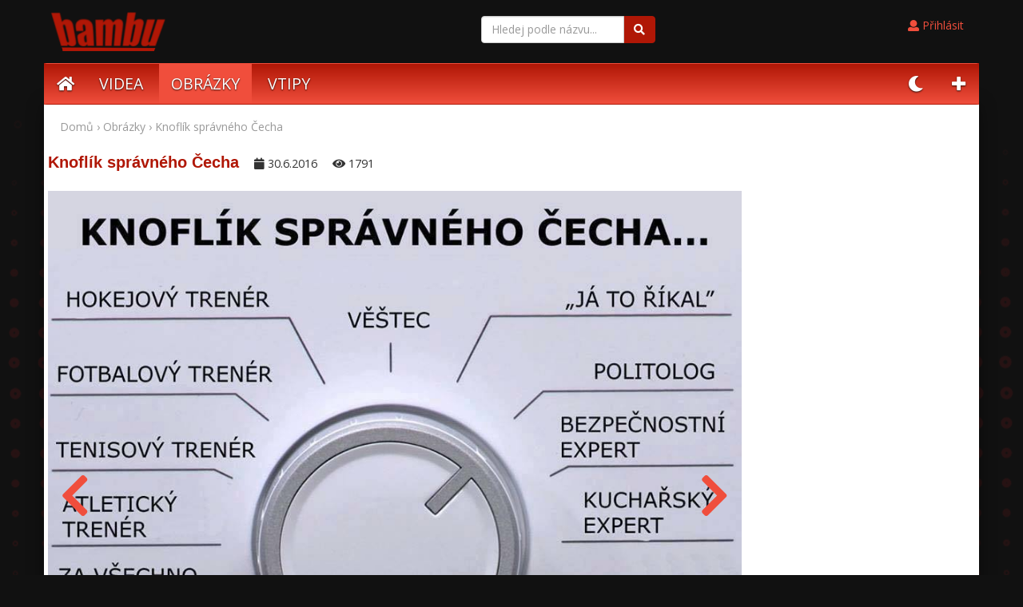

--- FILE ---
content_type: text/html; charset=utf-8
request_url: https://www.bambu.cz/pic/156
body_size: 4099
content:
<!DOCTYPE html>
<html lang="cs-CZ" class="no-js" xmlns:fb="http://www.facebook.com/2008/fbml">
  <head>
    <!--[if IE]><meta http-equiv="X-UA-Compatible" content="IE=edge,chrome=1" /><![endif]-->
    <meta http-equiv="content-type" content="text/html; charset=utf-8" />
    <meta name="viewport" content="width=device-width, initial-scale=1.0, maximum-scale=1.0">
    <title>Knoflík správného Čecha | Bambu.cz</title>
    <meta name="generator" content="Gambik framework (5.018) - [www.pivovarcik.cz]" />
    <meta name="author" content="www.bambu.cz" />
    <meta name="description" content="Zábavná videa a vtipné obrázky" />
    <meta name="keywords" content="legrace,zábava,video,obrázky" />
    <meta name="robots" content="index,follow" />
    <meta name="googlebot" content="index,follow" />
    <meta name="google-site-verification" content="4OkpCoPzNP1oPVjEjrgMW3C8z-3n5-3qaPSr5_iq8XM" />
    <meta name="seznam-wmt" content="dz1G9YWlQPBlLCNhpFxBH7fhiefZ1zMY" />
    <meta property="fb:app_id" content="640837725963232" />
    <meta property="og:type" content="article"/>
    <meta property="og:title" content="Knoflík správného Čecha | Bambu.cz" />
    <meta property="og:description" content="Zábavná videa a vtipné obrázky" />
    <meta property="og:image" content="https://www.bambu.cz/public/foto/H8tbWnLCQw1flSo.jpg"/>
    <link rel="previewimage" href="https://www.bambu.cz/public/foto/H8tbWnLCQw1flSo.jpg" />
    <meta property="og:url" content="https://www.bambu.cz/pic/156"/>
    <link rel="canonical" href="https://www.bambu.cz/pic/156"/>
    <link rel="icon" href="/favicon.png" type="image/x-icon"  sizes="16x16" />
    <link rel="stylesheet" href="/style/font-awesome/css/fontawesome-all.min.css?v=5.018" type="text/css" />
    <link rel="stylesheet" href="/js/bootstrap/bootstrap.min.css?v=5.018" type="text/css" />
    <link rel="stylesheet" href="/public/style/bambu.css?v=5.018" type="text/css" />
    <link rel="stylesheet" href="/public/style/default.css?v=5.018" type="text/css" />

  <!-- Global site tag (gtag.js) - Google Analytics -->
<script async src="https://www.googletagmanager.com/gtag/js?id=UA-51823338-1"></script>
<script>
  window.dataLayer = window.dataLayer || [];
  function gtag(){dataLayer.push(arguments);}
  gtag("js", new Date());

  gtag("config", "UA-51823338-1");
</script>
		    <script>
      (function () {
            var className = document.documentElement.className;
            className = className.replace("no-js", "js");
            document.documentElement.className = className;
		}()); 
      var urlBase = "/";
		var lang = "cs";
    </script>
    <script type="text/javascript" src="/js/jquery.js?v=5.018"></script>
    <script type="text/javascript" src="/js/bootstrap/bootstrap.min.js?v=5.018"></script>
    <script type="text/javascript" src="/public/js/jquery.rater.js?v=5.018"></script>
    <script type="text/javascript" src="/public/js/main.js?v=5.018"></script>
    <!--[if lte IE 8]><script src="http://html5shiv.googlecode.com/svn/trunk/html5.js"></script><![endif]-->
    <script>var UrlBase = "https://www.bambu.cz/"; var UrlCDN = "//cdn.pivovarcik.cz/5015/";</script>
  </head>
  <body class="lang-cs">
<div id="main">
    <header>
        <div class="container">
            <div class="middle-xs row">
                <a class="navbar-brandx logo col-sm text-left" href="https://www.bambu.cz/"><img src="/public/foto/HAGXR2hP0ar1N10.png" /></a>
                <div class="col-sm">
                    <form role="search" action="/search" method="get" class="navbar-form navbar-right">
                        <div class="input-group hidden-sm">
                            <input type="text" class="form-control" value="" name="q" placeholder="Hledej podle názvu..." id="srch-term">
                            <div class="input-group-btn">
                                <button class="btn btn-default" type="submit"><i class="fa fa-search"></i></button>
                            </div>
                        </div>
                    </form>
                </div>
                <div id="top-user" class="col-sm  text-right">
<div class="licence-header hidden-xs2">
   <ul class="">
      <li><a class="btn" data-turbolinks="true" href="https://www.bambu.cz/login"><i class="fa fa-user"></i> Přihlásit</a></li>
  </ul>
</div>
    </div>
    
        
        
</div>
</div>


<div id="menu-header" class="container">

	<!-- Static navbar -->
    <nav class="navbar navbar-static-top2">
        <div class="navbar-header">
            <button type="button" class="navbar-toggle collapsed" data-toggle="collapse" data-target="#navbar" aria-expanded="false" aria-controls="navbar">
                <span class="sr-only">Toggle navigation</span>
                <span class="icon-bar"></span>
                <span class="icon-bar"></span>
                <span class="icon-bar"></span>
            </button>
        </div>
        <div id="navbar" class="navbar-collapse collapse">

							<ul class="nav navbar-nav navbar-left">
							<li><a href="/"><span> <i class="fa fa-home"></i></span></a></li><li class="li-videos"><a class="li-videos" href="/videos"><span>Videa</span></a></li>
					<li class="navSelected li-pictures"><a class="navSelected li-pictures" href="/pictures"><span>Obrázky</span></a></li>
					<li class="li-vtipy"><a class="li-vtipy" href="/vtipy"><span>Vtipy</span></a></li>
					</ul><ul class="nav navbar-nav navbar-right">
        <li><a id="set-theme" href="#">
    <span class="btn-sun" style="display: none;"> <i class="fa fa-sun"></i></span>
    <span class="btn-moon" style="display: inline;"> <i class="fa fa-moon"></i></span></a></li>
    <li><a href="/new?category_id="><span> <i class="fa fa-plus"></i></span></a></li>
</ul>

          </div><!--/.nav-collapse -->


      </nav>
        </div><!--/.container-fluid -->

	</header><div class="container content">

    <div class="breadcrumb"><a title="Přejít na Hlavní stránku" href="https://www.bambu.cz/">Domů</a> &#155; <a class="breadcrumb-item" title="Obrázky" href="https://www.bambu.cz/obrazky">Obrázky</a> &#155; Knoflík správného Čecha</div>
	<div class="row">
		<div class="col-xs-12 col-lg-9">
            <div class="h1">
                <h1>Knoflík správného Čecha</h1>
                <div class="date"><i class="fa fa-calendar" aria-hidden="true"></i> 30.6.2016</div>
                <div class="date"><i class="fa fa-eye" aria-hidden="true"></i> 1791</div>
            </div>
            <div class="" id="like">
                <div id="player" class="pic-main" style="text-align:center;position:relative;">
                                    <a title="I ty Brite ..." class="prev" href="https://www.bambu.cz/pic/155"><i class="fa fa-chevron-left" aria-hidden="true"></i></a>
                                                    <a title="Dneska je hrozný vedro ..." class="next" href="https://www.bambu.cz/pic/157"><i class="fa fa-chevron-right" aria-hidden="true"></i></a>
                                    <img src="/public/foto/H8tbWnLCQw1flSo.jpg" alt="Knoflík správného Čecha" />
                </div>
            </div>

<div class="pic-navigation">
    <div class="row">
        <div class="col-xs-2">
		            <a title="I ty Brite ..." class="btn btn-default prev" href="https://www.bambu.cz/pic/155"><i class="fa fa-chevron-left"></i><span class="hidden-xs"> Předchozí</span></a>
            <script>
            $(document).on('keydown', function (event) {
                if (event.which == 37) {
                    window.location = $('.prev').attr('href');
                }
            });
            </script>

		        </div>
        <div class="col-xs-8">
    		<a onclick="window.open('http://www.facebook.com/sharer.php?u=https://www.bambu.cz/pic/156','sharer','toolbar=0,status=0,width=600,height=385');" href="#" class="btn btn-facebook"><i class="fab fa-facebook-f" aria-hidden="true"></i> Sdílet na Facebooku</a>
            <a href="whatsapp://send?text=Knoflík správného Čecha https://www.bambu.cz/pic/156" class="btn btn-wpp"><i class="fab fa-whatsapp"></i> Sdílet přes whatsapp</a>
        </div>
        <div class="col-xs-2">
						<a title="Dneska je hrozný vedro ..." class="btn btn-default next" href="https://www.bambu.cz/pic/157"><span class="hidden-xs">Další </span><i class="fa fa-chevron-right"></i></a>
            <script>
            $(document).on('keydown', function (event) {
            if (event.which == 39) {
                window.location = $('.next').attr('href');
            }
            });
            </script>
			        </div>
	</div>
</div>

<script async src="//pagead2.googlesyndication.com/pagead/js/adsbygoogle.js"></script>
<!-- bambu -->
<ins class="adsbygoogle"
     style="display:block"
     data-ad-client="ca-pub-5396559277877758"
     data-ad-slot="4751116823"
     data-ad-format="auto"></ins>
<script>
(adsbygoogle = window.adsbygoogle || []).push({});
</script>

<div class="pic-category">
Kategorie obrázku:
</div>








				<div class="fb-like" data-href="https://www.bambu.cz/pic/156" data-layout="box_count" data-action="like" data-show-faces="false" data-share="false"></div>






                                                  </div>


          <div class="sidebar col-xs-12 col-lg-3">

          <script async src="//pagead2.googlesyndication.com/pagead/js/adsbygoogle.js"></script>
<!-- bambu -->
<ins class="adsbygoogle"
     style="display:block"
     data-ad-client="ca-pub-5396559277877758"
     data-ad-slot="4751116823"
     data-ad-format="auto"></ins>
<script>
(adsbygoogle = window.adsbygoogle || []).push({});
</script>

          <div class="title">Podobné obrázky</div>



<div class="catalog"><a class="item-wrap" href="https://www.bambu.cz/pic/160"><div class="item-wrap-in"><span class="title">Máša a medvěd - Máša sedí na klíně</span><div class="small-thumb"><img alt="Máša a medvěd - Máša sedí na klíně" src="/public/foto/tZA2PqlYDy5wzyt.jpg" class="img"><div class="overlay"></div></div></div>   	</a> <a class="item-wrap" href="https://www.bambu.cz/pic/716"><div class="item-wrap-in"><span class="title">Postelová</span><div class="small-thumb"><img alt="Postelová" src="/public/foto/5CW6DIVDnBvVuz3.jpg" class="img"><div class="overlay"></div></div></div>   	</a> <a class="item-wrap" href="https://www.bambu.cz/pic/489"><div class="item-wrap-in"><span class="title">Pandora (po domácku)</span><div class="small-thumb"><img alt="Pandora (po domácku)" src="/public/foto/pJNZ1RhG1ZiZHDf.png" class="img"><div class="overlay"></div></div></div>   	</a> <a class="item-wrap" href="https://www.bambu.cz/pic/231"><div class="item-wrap-in"><span class="title">Když muž se ženou snídá</span><div class="small-thumb"><img alt="Když muž se ženou snídá" src="/public/foto/kPqMYqK4dNmrkd8.jpg" class="img"><div class="overlay"></div></div></div>   	</a> 	<div class="clearfix"><!-- IE --></div></div>          </div>
          </div>


    </div>



<footer>
	<div class="container">

		<div class="fleft odkazy">
			<a class="logo" href="https://www.bambu.cz/"><span>Bambu.cz</span></a> | <a href="https://www.jenpohadky.cz/" title="Pohádky online">Pohádky online</a>
		</div>
		<div class="clearfix"> </div>
		<div class="copyright">&copy; 2026 Bambu.cz</div>
	</div>
</footer>
</div>

<div class="backgroundPopup"></div>

<script data-ad-client="ca-pub-5396559277877758" async src="https://pagead2.googlesyndication.com/pagead/js/adsbygoogle.js"></script>
    <div id="fb-root"></div>
	<script>(function(d, s, id) {
		var js, fjs = d.getElementsByTagName(s)[0];
		if (d.getElementById(id)) return;
		js = d.createElement(s); js.id = id;
		js.src = "//connect.facebook.net/cs_CZ/sdk.js#xfbml=1&version=v3.3&appId=640837725963232";
		fjs.parentNode.insertBefore(js, fjs);
	}(document, "script", "facebook-jssdk"));</script>
<script type="text/javascript">
    //<![CDATA[
    var _hwq = _hwq || [];
        _hwq.push(["setKey", ""]);_hwq.push(["setTopPos", "60"]);_hwq.push(["showWidget", "21"]);(function() {
        var ho = document.createElement("script"); ho.type = "text/javascript"; ho.async = true;
        ho.src = "https://ssl.heureka.cz/direct/i/gjs.php?n=wdgt&sak=";
        var s = document.getElementsByTagName("script")[0]; s.parentNode.insertBefore(ho, s);
    })();
    //]]>
    </script><div id="bs-container"></div><script type="text/javascript">$(document).ready(function(){var lastActionmyModal="";var lastControlmyModal="";$(".modal-form").click(function(e){e.preventDefault();var that = $(this);var url = that.attr("data-url");	postdata = {};var callback = that.attr("data-callback");var postdataFunction = that.attr("data-postdata");var paramsCallbackFunction = that.attr("data-callback-params");if (postdataFunction && typeof(postdataFunction) === "string" && postdataFunction !="") {var s = postdataFunction+"()";       postdata =   eval(s);	}loadModalForm(url, postdata, callback,"" + paramsCallbackFunction+"");});if ($(".alert-danger").length) {$("#myModal").modal("show");}});function loadModalForm(url, data, callback,paramsCallbackFunction){console.log(data);loadModalBase(data, url, callback, paramsCallbackFunction);}function spolecnaAkcePoPrijetiOdpovedi(){blockFormmyModal=false;}</script></body>
</html>

--- FILE ---
content_type: text/html; charset=utf-8
request_url: https://www.google.com/recaptcha/api2/aframe
body_size: 268
content:
<!DOCTYPE HTML><html><head><meta http-equiv="content-type" content="text/html; charset=UTF-8"></head><body><script nonce="OlMGgM1wKkyWdBA79n1OUQ">/** Anti-fraud and anti-abuse applications only. See google.com/recaptcha */ try{var clients={'sodar':'https://pagead2.googlesyndication.com/pagead/sodar?'};window.addEventListener("message",function(a){try{if(a.source===window.parent){var b=JSON.parse(a.data);var c=clients[b['id']];if(c){var d=document.createElement('img');d.src=c+b['params']+'&rc='+(localStorage.getItem("rc::a")?sessionStorage.getItem("rc::b"):"");window.document.body.appendChild(d);sessionStorage.setItem("rc::e",parseInt(sessionStorage.getItem("rc::e")||0)+1);localStorage.setItem("rc::h",'1770057092636');}}}catch(b){}});window.parent.postMessage("_grecaptcha_ready", "*");}catch(b){}</script></body></html>